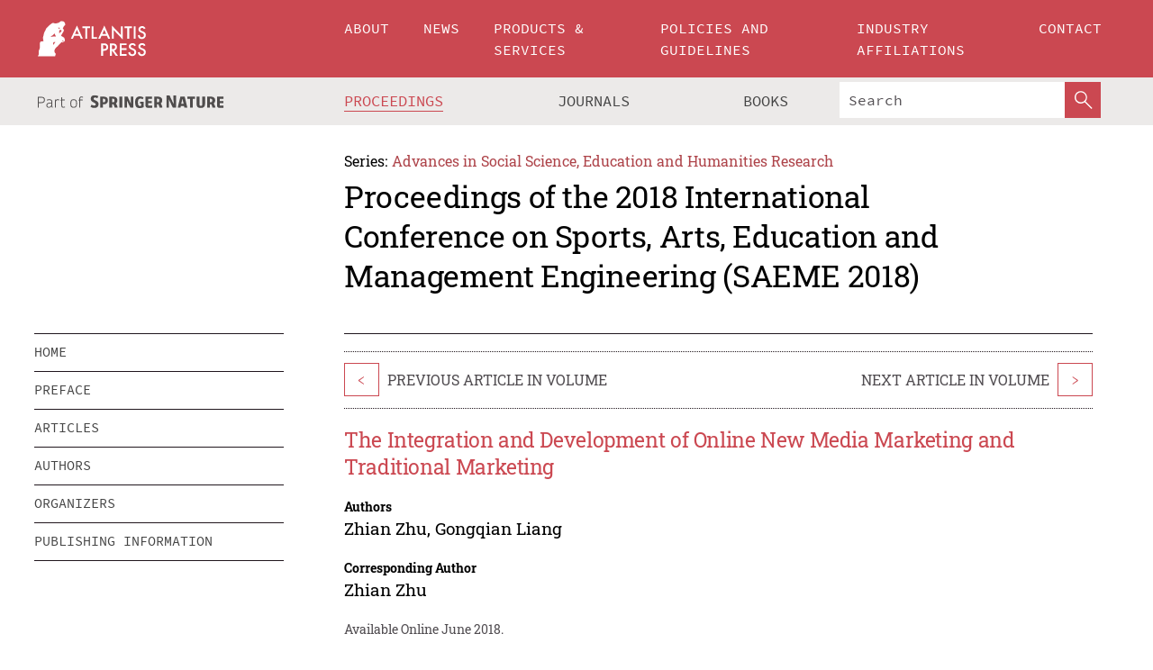

--- FILE ---
content_type: text/html;charset=utf-8
request_url: https://download.atlantis-press.com/proceedings/saeme-18/25899405
body_size: 8314
content:
<!DOCTYPE html>
<html lang="en" xml:lang="en"  xmlns:mml="http://www.w3.org/1998/Math/MathML">
	<head>
		<meta charset="utf-8" />
		<meta http-equiv="x-ua-compatible" content="ie=edge">
		<title>The Integration and Development of Online New Media Marketing and Traditional Marketing | Atlantis Press</title>
		<meta name="description" content="With the rapid development of new technologies, the spread of online new media, production methods and the spread of the communication environment have also brought about greater changes in the dissemination of subjects compared to the past. The development of new media has led to the formation of new media marketing methods, giving tradition At the..."/>
		<meta name="citation_title" content="The Integration and Development of Online New Media Marketing and Traditional Marketing"/>
		<meta name="citation_author" content="Zhian Zhu"/>
		<meta name="citation_author" content="Gongqian Liang"/>
		<meta name="citation_publication_date" content="2018/06"/>
		<meta name="citation_publisher" content="Atlantis Press"/>
		<meta name="citation_conference_title" content="2018 International Conference on Sports, Arts, Education and Management Engineering (SAEME 2018)"/>
		<meta name="citation_pdf_url" content="https://www.atlantis-press.com/article/25899405.pdf"/>
		<meta name="citation_abstract_html_url" content="https://www.atlantis-press.com/proceedings/saeme-18/25899405"/>
		<meta name="citation_keywords" content="Internet new media, marketing, traditional marketing, integration"/>
		<meta name="citation_doi" content="10.2991/saeme-18.2018.86"/>
		<meta name="citation_firstpage" content="461"/>
		<meta name="citation_lastpage" content="466"/>
		<meta name="citation_isbn" content="978-94-6252-539-9"/>
		<meta name="citation_issn" content="2352-5398"/>
		<link rel="schema.dc" href="http://purl.org/dc/elements/1.1/"/>
		<link rel="canonical" href="https://www.atlantis-press.com/proceedings/saeme-18/25899405"/>
		<meta name="dc.title" content="The Integration and Development of Online New Media Marketing and Traditional Marketing"/>
		<meta name="dc.date" content="2018/06/01"/>
		<meta name="dc.contributor" content="Zhian Zhu"/>
		<meta name="dc.contributor" content="Gongqian Liang"/>
		
		<meta name="google-site-verification" content="KbXqECmkG4u41SPnOg7xKarpOc1__nxmSFJD8O-ETRg">
		<meta name="google-site-verification" content="esf3zRvZW3DUm6rnNPeP5zLkXwngJ7yCxdrjPBsC_Cs" />
        <meta name="google-site-verification" content="q42GV0Ck9Ue1ZO-kKDK1k1puTvDHwKW978q5P94tsHA" />
		<meta name="viewport" content="width=device-width, initial-scale=1">
		<link rel="stylesheet" href="/css/v1.0-5371-gfd9dab477/icons.css">
		<link rel="stylesheet" href="/css/v1.0-5371-gfd9dab477/bundle.css">
		<script>
			(function(w,d,s,l,i) {
			    w[l]=w[l]||[];
			    w[l].push({
			    'gtm.start':new Date().getTime(),event:'gtm.js'
			    });
			    var f=d.getElementsByTagName(s)[0],
					j=d.createElement(s),dl=l!='dataLayer'?'&l='+l:'';
			    j.async=true;
			    j.src='https://www.googletagmanager.com/gtm.js?id='+i+dl;
			    f.parentNode.insertBefore(j,f);
			})
			(window,document,'script','dataLayer','GTM-M97PJDV');
		</script>
		<script type="text/javascript">
			function CURRENT_YEAR() { return 2026; }
			var globals = (function(w){
				var globals = {"env":"production","version":"v1.0-5371-gfd9dab477","features":["alerts","notifications","remove-crossref-messages-from-inbox","277--trend-md-tracking-code","315--proceedings-proposal-reminders","67--counter-compliance-logging","441--measurements"]};
				globals.isFeatureEnabled = function(f) { return globals.features.indexOf(f) >= 0; };
				return w.globals = globals;
			})(window);
		</script>
	</head>
	<body>
		<noscript><iframe src="https://www.googletagmanager.com/ns.html?id=GTM-M97PJDV"
		height="0" width="0" style="display:none;visibility:hidden"></iframe></noscript>
		<div><div><div id="clientsidecomponent-0"><div class="src-layouts-Header-container maxWidth src-layouts-Header-main" role="banner"><div class="src-layouts-Header-containerInner maxWidthInner"><a id="logo" href="/" class="src-layouts-Header-logo"><img class="src-layouts-Header-logoImage" src="/images/atlantis-press.svg" title="Atlantis Press" alt="Atlantis Press Logo" width="120" height="40"/></a></div></div><div class="src-layouts-Header-menuSecondary src-layouts-Header-menuContainer maxWidth"><div class="src-layouts-Header-menuContainerInner maxWidthInner"><div class="src-layouts-Header-snLogoImageContainer" role="complementary"><img class="src-layouts-Header-snLogo" alt="Part of Springer Nature" title="Atlantis Press is Part of Springer Nature" src="/images/part-of-springer-nature.svg"/></div><nav class="src-layouts-Header-submenuContainer src-layouts-Header-submenuSecondary" style="margin-top:0" role="navigation" aria-label="SecondaryNavigation"><ul class="src-layouts-Header-submenu"><li class="src-layouts-Header-submenuItem"><a class="src-layouts-Header-submenuLink src-layouts-Header-isActive" href="/proceedings"><span class="">Proceedings</span></a></li><li class="src-layouts-Header-submenuItem"><a class="src-layouts-Header-submenuLink" href="/journals"><span class="">Journals</span></a></li><li class="src-layouts-Header-submenuItem"><a class="src-layouts-Header-submenuLink" href="/books"><span class="">Books</span></a></li></ul><div class="src-layouts-Header-searchMobileInner"><form class="src-layouts-Header-search" action="/search" method="get"><input type="search" class="src-layouts-Header-searchBox" name="q" placeholder="Search" aria-label="Search"/><button type="submit" class="src-layouts-Header-searchButton" aria-label="SearchButton"><img style="width:20px;height:20px;display:block;margin:2px 5px" src="/images/loupe.svg" alt="Search Button Icon" width="20" height="20"/></button></form></div></nav></div></div></div></div><div id="contentContainer" role="main"><div class="src-components-container maxWidth"><div class="src-components-containerInner content maxWidthInner"><div id="contentTitleSidebar" class="src-components-titleSidebar"></div><div id="contentTitle" class="src-components-titleMain"><div class="src-components-padder pageTitle"><div><div class="src-components-series"><div><span class="src-components-seriesLabel">Series:</span><a href="/proceedings/series/assehr" class="src-components-seriesLink">Advances in Social Science, Education and Humanities Research</a></div></div><p class="src-components-proceedingsTitle">Proceedings of the 2018 International Conference on Sports, Arts, Education and Management Engineering (SAEME 2018)</p></div></div></div><div id="sidebar" class="src-components-bodySidebar"><div id="clientsidecomponent-1"><nav id="stickyNav" class="subnav"><ul><li><a href="/proceedings/saeme-18">home</a></li><li><a href="/proceedings/saeme-18/preface">preface</a></li><li><a href="/proceedings/saeme-18/articles">articles</a></li><li><a href="/proceedings/saeme-18/authors">authors</a></li><li><a href="/proceedings/saeme-18/people">organizers</a></li><li><a href="/proceedings/saeme-18/publishing">publishing information</a></li></ul></nav></div></div><div id="contentPage" class="src-components-bodyMain"><div class="src-components-padder"><div class="src-components-withBorder"><article><div class="src-components-prevNextSection"><div class="src-components-prevLinkWrap src-components-paginationLinks"><a class="src-components-prevLink src-components-Search-itemLink" href="/proceedings/saeme-18/25899404" title="Research on the Legalization of College Student Management from the Perspective of Managing Schools by Law">&lt;</a><span class="src-components-prevNextLinkText">Previous Article In Volume</span></div><div class="src-components-downloadWrap"></div><div class="src-components-nextLinkWrap src-components-paginationLinks"><span class="src-components-prevNextLinkText">Next Article In Volume</span><a class="src-components-nextLink src-components-Search-itemLink" href="/proceedings/saeme-18/25899406" title="Research on Foreign Trade English Correspondence Communication Effectiveness of Foreign Trade Enterprises in Guangxi Beibu Gulf Economic Zone">&gt;</a></div></div><h1 class="src-components-title">The Integration and Development of Online New Media Marketing and Traditional Marketing</h1><div class="src-components-detailList"><div><div class="src-components-detailLabel">Authors</div><div class="src-components-detailDefinition"><div><span><span>Zhian Zhu</span></span><span>, <span>Gongqian Liang</span></span><div class="src-components-detailAffiliations"></div></div><div class="src-components-detailAffiliations"></div></div></div></div><div class="src-components-detailList"><div><div class="src-components-detailLabel">Corresponding Author</div><div class="src-components-detailDefinition"><div><span><span>Zhian Zhu</span></span><div class="src-components-detailAffiliations"></div></div><div class="src-components-detailAffiliations"></div></div></div></div><div class="src-components-detailTimeline">Available Online June 2018.</div><dl class="src-components-detailList textContent"><dt class="src-components-detailLabel">DOI</dt><dd class="src-components-detailDefinition"><a href="https://doi.org/10.2991/saeme-18.2018.86">10.2991/saeme-18.2018.86</a><a class="src-components-doiLink" href="/using-dois">How to use a DOI?</a></dd><dt class="src-components-detailLabel">Keywords</dt><dd class="src-components-detailDefinition">Internet new media, marketing, traditional marketing, integration</dd><dt class="src-components-detailLabel" id="abstract-0">Abstract</dt><dd class="src-components-detailDefinition"><div class="src-components-content textContent"><p>With the rapid development of new technologies, the spread of online new media, production methods and the spread of the communication environment have also brought about greater changes in the dissemination of subjects compared to the past. The development of new media has led to the formation of new media marketing methods, giving tradition At the same time as the marketing model affects, it also provides new ideas and new methods for the development of the company. However, new media marketing is also faced with many obstacles due to the lack of awareness of new media marketing, the lack of existing domestic new media marketing talents, and the inadequacy of the audience's needs. In addition, traditional marketing methods need to adapt to the development of the market economy and constantly break through the existing development dilemma. Therefore, in the current market environment, the advantages of the new media and the old media can be integrated to give full play to the role of the new media channels and the authority of the traditional media industry. This will enable the new media and traditional marketing to develop harmoniously and harmoniously</p></div></dd><dt class="src-components-detailLabel">Copyright</dt><dd class="src-components-detailDefinitionCopyright textContent">© 2018, the Authors. Published by Atlantis Press.</dd><dt class="src-components-detailLabel">Open Access</dt><dd class="src-components-detailDefinitionCopyright textContent"><span>This is an open access article distributed under the CC BY-NC license (<a href="http://creativecommons.org/licenses/by-nc/4.0/" class="ext-link">http://creativecommons.org/licenses/by-nc/4.0/</a>).</span></dd></dl><br/><p><a href="https://www.atlantis-press.com/article/25899405.pdf" class="src-components-link"><span>Download article (PDF)</span></a><br/></p><div class="src-components-prevNextSection"><div class="src-components-prevLinkWrap src-components-paginationLinks"><a class="src-components-prevLink src-components-Search-itemLink" href="/proceedings/saeme-18/25899404" title="Research on the Legalization of College Student Management from the Perspective of Managing Schools by Law">&lt;</a><span class="src-components-prevNextLinkText">Previous Article In Volume</span></div><div class="src-components-downloadWrap"></div><div class="src-components-nextLinkWrap src-components-paginationLinks"><span class="src-components-prevNextLinkText">Next Article In Volume</span><a class="src-components-nextLink src-components-Search-itemLink" href="/proceedings/saeme-18/25899406" title="Research on Foreign Trade English Correspondence Communication Effectiveness of Foreign Trade Enterprises in Guangxi Beibu Gulf Economic Zone">&gt;</a></div></div><div class="src-components-metaContainer textContent"><dl class="src-components-metaList"><dt class="src-components-metaLabel">Volume Title</dt><dd class="src-components-metaDefinition"><a href="/proceedings/saeme-18">Proceedings of the 2018 International Conference on Sports, Arts, Education and Management Engineering (SAEME 2018)</a></dd><dt class="src-components-metaLabel">Series</dt><dd class="src-components-metaDefinition"><a href="/proceedings/series/assehr">Advances in Social Science, Education and Humanities Research</a></dd><dt class="src-components-metaLabel">Publication Date</dt><dd class="src-components-metaDefinition">June 2018</dd><dt class="src-components-metaLabel">ISBN</dt><dd class="src-components-metaDefinition">978-94-6252-539-9</dd><dt class="src-components-metaLabel">ISSN</dt><dd class="src-components-metaDefinition">2352-5398</dd><dt class="src-components-metaLabel">DOI</dt><dd class="src-components-metaDefinition"><a href="https://doi.org/10.2991/saeme-18.2018.86">10.2991/saeme-18.2018.86</a><a style="font-size:0.7rem;margin-left:20px" href="/using-dois">How to use a DOI?</a></dd><dt class="src-components-metaLabel">Copyright</dt><dd class="src-components-metaDefinition">© 2018, the Authors. Published by Atlantis Press.</dd><dt class="src-components-metaLabel">Open Access</dt><dd class="src-components-metaDefinition"><span>This is an open access article distributed under the CC BY-NC license (<a href="http://creativecommons.org/licenses/by-nc/4.0/" class="ext-link">http://creativecommons.org/licenses/by-nc/4.0/</a>).</span></dd></dl></div><div><div id="clientsidecomponent-2" class="src-components-citeContainer"><h3>Cite this article</h3><div><div class="src-components-tabs src-components-tabsNonJustified"><a class="src-components-tab src-components-tabActive">ris</a><a class="src-components-tab false">enw</a><a class="src-components-tab false">bib</a><span class="src-components-spacer"></span></div><div style="clear:left"><div class="src-components-tabContent"><div><pre class="src-components-citationCode">TY  - CONF
AU  - Zhian Zhu
AU  - Gongqian Liang
PY  - 2018/06
DA  - 2018/06
TI  - The Integration and Development of Online New Media Marketing and Traditional Marketing
BT  - Proceedings of the 2018 International Conference on Sports, Arts, Education and Management Engineering (SAEME 2018)
PB  - Atlantis Press
SP  - 461
EP  - 466
SN  - 2352-5398
UR  - https://doi.org/10.2991/saeme-18.2018.86
DO  - 10.2991/saeme-18.2018.86
ID  - Zhu2018/06
ER  -
</pre><div><a download="citation.ris" href="[data-uri]" class="src-components-link"><span>download .ris</span></a><span style="padding-left:14px"></span><a href="" class="src-components-button"><span>copy to clipboard</span></a></div></div></div></div></div></div></div></article></div></div></div></div></div></div><footer id="footer" class="src-layouts-Footer-main" role="contentinfo"><div class="src-layouts-Footer-container maxWidth"><div class="src-layouts-Footer-containerInner maxWidthInner"><div class="src-layouts-Footer-about"><h2 class="src-layouts-Footer-titleMain"><a class="src-layouts-Footer-titleLink" href="/">Atlantis Press</a></h2><div class="src-layouts-Footer-aboutText"><p>Atlantis Press – now part of Springer Nature – is a professional publisher of scientific, technical &amp; medical (STM) proceedings, journals and books. We offer world-class services, fast turnaround times and personalised communication. The proceedings and journals on our platform are Open Access and generate millions of downloads every month.</p></div><div class="src-layouts-Footer-contact textContent"><div>For more information, please contact us at: <a href="mailto:contact@atlantis-press.com">contact@atlantis-press.com</a></div></div></div><div class="src-layouts-Footer-linkList"><a class="src-layouts-Footer-link" href="/proceedings"><span>Proceedings</span></a><a class="src-layouts-Footer-link" href="/journals"><span>Journals</span></a><a class="src-layouts-Footer-link" href="/books"><span>Books</span></a><a class="src-layouts-Footer-link" href="/policies"><span>Policies</span></a><button class="src-layouts-Footer-manageCookiesButton" data-cc-action="preferences">Manage Cookies/Do Not Sell My Info</button></div><div class="src-layouts-Footer-linkList"><a class="src-layouts-Footer-link" href="/about"><span>About</span></a><a class="src-layouts-Footer-link" href="/news"><span>News</span></a><a class="src-layouts-Footer-link" href="/contact"><span>Contact</span></a><a class="src-layouts-Footer-link" href="/search"><span>Search</span></a></div></div></div><div class="src-layouts-Footer-copyrightMenu maxWidth"><div class="src-layouts-Footer-copyrightMenuInner maxWidthInner"><div class="src-layouts-Footer-footerLeft">Copyright © 2006-2026 Atlantis Press – now part of Springer Nature</div><div class="src-layouts-Footer-footerRight"><div class="src-layouts-Footer-footerRightItem"><a class="src-layouts-Footer-smallLink" href="/">Home</a><a class="src-layouts-Footer-smallLink" href="/privacy-policy">Privacy Policy</a><a class="src-layouts-Footer-smallLink" href="/terms-of-use">Terms of use</a></div><div class="src-layouts-Footer-footerRightItem"><a target="_blank" class="src-components-social" title="Facebook" href="https://www.facebook.com/AtlantisPress/"><i class="icon-facebook-official"></i></a><a target="_blank" class="src-components-social" title="Twitter" href="https://twitter.com/prmarketingAP"><i class="icon-twitter"></i></a><a target="_blank" class="src-components-social" title="LinkedIn" href="https://www.linkedin.com/company/atlantis-press/"><i class="icon-linkedin-squared"></i></a></div></div></div></div></footer></div>
		<script type="text/x-mathjax-config">
				MathJax.Hub.Config({
				  displayAlign: 'center',
				  "fast-preview": {
					disabled: true
				  },
				  CommonHTML: { linebreaks: { automatic: true } },
				  PreviewHTML: { linebreaks: { automatic: true } },
				  'HTML-CSS': { linebreaks: { automatic: true } },
				  SVG: {
					scale: 90,
					linebreaks: { automatic: true }
				  }
				});
			  </script>
			  <script async src="https://cdnjs.cloudflare.com/ajax/libs/mathjax/2.7.5/MathJax.js?config=MML_SVG"></script>
		<script src="/js/v1.0-5371-gfd9dab477/bundle.js"></script>
		<script>SystemJS.import('main').then(function(main) {main.createClientSideComponents([{"id":"clientsidecomponent-0","module":"layouts/Header","componentClass":"default","props":{"currentPath":"/proceedings/saeme-18/25899405"}},{"id":"clientsidecomponent-1","module":"components/Nav","componentClass":"SubNav","props":{"id":"proceedingsNav","items":[{"link":{"title":"home","href":"/proceedings/saeme-18"}},{"link":{"title":"preface","href":"/proceedings/saeme-18/preface"}},{"link":{"title":"articles","href":"/proceedings/saeme-18/articles"}},{"link":{"title":"authors","href":"/proceedings/saeme-18/authors"}},{"link":{"title":"organizers","href":"/proceedings/saeme-18/people"}},{"link":{"title":"publishing information","href":"/proceedings/saeme-18/publishing"}}]}},{"id":"clientsidecomponent-2","module":"components/article","componentClass":"Cite","props":{"article":{"publicationyear":2018,"article_type_id":3,"proceedings_id":625,"publisher_id":"SAEME-18-461","publicationdayofmonth":29,"is_depot":false,"createdAt":"2018-07-20T21:20:28.000","lastPageInPublication":"466","hasContentXml":0,"file":"article/file/25899405.pdf","hasXml":1,"fullxml":"\x3c?xml version=\"1.0\" encoding=\"UTF-8\"?>\n\x3c!DOCTYPE article PUBLIC \"-//NLM//DTD JATS (Z39.96) Journal Archiving and Interchange DTD v1.0 20120330//EN\" \"JATS-archivearticle1.dtd\">\n\x3carticle xml:lang=\"en\" xmlns:xlink=\"http://www.w3.org/1999/xlink\">\n\t\x3cfront>\n\t\t\x3cjournal-meta>\n\t\t\t\x3cjournal-id journal-id-type=\"publisher-id\">ASSEHR\x3c/journal-id>\n\t\t\t\x3cjournal-title-group>\n\t\t\t\t\x3cjournal-title>Advances in Social Science, Education and Humanities Research\x3c/journal-title>\n\t\t\t\x3c/journal-title-group>\n\t\t\t\x3cissn pub-type=\"epub\">2352-5398\x3c/issn>\n\t\t\t\x3cpublisher>\n\t\t\t\t\x3cpublisher-name>Atlantis Press\x3c/publisher-name>\n\t\t\t\x3c/publisher>\n\t\t\x3c/journal-meta>\n\t\t\x3carticle-meta>\n\t\t\t\x3carticle-id pub-id-type=\"publisher-id\">SAEME-18-461\x3c/article-id>\n\t\t\t\x3carticle-id pub-id-type=\"doi\">10.2991/saeme-18.2018.86\x3c/article-id>\n\t\t\t\x3carticle-categories>\n\t\t\t\t\x3csubj-group subj-group-type=\"article type\">\n\t\t\t\t\t\x3csubject>Proceedings Article\x3c/subject>\n\t\t\t\t\x3c/subj-group>\n\t\t\t\x3c/article-categories>\n\t\t\t\x3ctitle-group>\n\t\t\t\t\x3carticle-title>The Integration and Development of Online New Media Marketing and Traditional Marketing\x3c/article-title>\n\t\t\t\x3c/title-group>\n\t\t\t\x3ccontrib-group>\n\t\t\t\t\x3ccontrib contrib-type=\"author\" corresp=\"yes\">\n\t\t\t\t\t\x3cname>\n\t\t\t\t\t\t\x3csurname>Zhu\x3c/surname>\n\t\t\t\t\t\t\x3cgiven-names>Zhian\x3c/given-names>\n\t\t\t\t\t\x3c/name>\n\t\t\t\t\x3c/contrib>\n\t\t\t\t\x3ccontrib contrib-type=\"author\">\n\t\t\t\t\t\x3cname>\n\t\t\t\t\t\t\x3csurname>Liang\x3c/surname>\n\t\t\t\t\t\t\x3cgiven-names>Gongqian\x3c/given-names>\n\t\t\t\t\t\x3c/name>\n\t\t\t\t\x3c/contrib>\n\t\t\t\x3c/contrib-group>\n\t\t\t\x3cfpage>461\x3c/fpage>\n\t\t\t\x3clpage>466\x3c/lpage>\n\t\t\t\n\t\t\t\x3chistory/>\n\t\t\t\x3cabstract>&lt;p&gt;With the rapid development of new technologies, the spread of online new media, production methods and the spread of the communication environment have also brought about greater changes in the dissemination of subjects compared to the past. The development of new media has led to the formation of new media marketing methods, giving tradition At the same time as the marketing model affects, it also provides new ideas and new methods for the development of the company. However, new media marketing is also faced with many obstacles due to the lack of awareness of new media marketing, the lack of existing domestic new media marketing talents, and the inadequacy of the audience's needs. In addition, traditional marketing methods need to adapt to the development of the market economy and constantly break through the existing development dilemma. Therefore, in the current market environment, the advantages of the new media and the old media can be integrated to give full play to the role of the new media channels and the authority of the traditional media industry. This will enable the new media and traditional marketing to develop harmoniously and harmoniously&lt;/p&gt;\x3c/abstract>\n\t\t\t\x3ckwd-group>\n\t\t\t\t\x3ckwd>Internet new media, marketing, traditional marketing, integration\x3c/kwd>\n\t\t\t\x3c/kwd-group>\n\t\t\t\x3cpermissions>\n\t\t\t\t\x3ccopyright-statement>© 2018, the Authors. Published by Atlantis Press.\x3c/copyright-statement>\n\t\t\t\t\x3ccopyright-year>2018\x3c/copyright-year>\n\t\t\t\t\x3clicense license-type=\"open-access\">\n\t\t\t\t\t\x3clicense-p>This is an open access article distributed under the CC BY-NC license (\x3cext-link ext-link-type=\"uri\" xlink:href=\"http://creativecommons.org/licenses/by-nc/4.0/\">http://creativecommons.org/licenses/by-nc/4.0/\x3c/ext-link>).\x3c/license-p>\n\t\t\t\t\x3c/license>\n\t\t\t\x3c/permissions>\n\t\t\t\x3cconference>\n\t\t\t\t\x3cconf-acronym>saeme-18\x3c/conf-acronym>\n\t\t\t\t\x3cconf-date>2018\x3c/conf-date>\n\t\t\t\t\x3cconf-name>2018 International Conference on Sports, Arts, Education and Management Engineering (SAEME 2018)\x3c/conf-name>\n\t\t\t\x3c/conference>\n\t\t\t\x3cself-uri content-type=\"pdf\" xlink:href=\"25899405.pdf\"/>\n\t\t\x3cpub-date pub-type=\"epub\">\x3cyear/>\x3cmonth/>\x3cday/>\x3c/pub-date>\x3c/article-meta>\n\t\x3c/front>\n\x3c/article>","isPublic":1,"title":"The Integration and Development of Online New Media Marketing and Traditional Marketing","firstPageInPublication":"461","subtitleHtml":null,"corresponding_author_country_id":null,"titleHtml":"The Integration and Development of Online New Media Marketing and Traditional Marketing","id":25899405,"updatedAt":"2018-07-27T14:42:13.000","isFinal":1,"sessionName":null,"subtitle":null,"date_deleted":null,"isSubmittable":1,"state":"APPROVED","publicationDate":null,"publicationmonth":6,"metadata_json":{"doi":"10.2991/saeme-18.2018.86","fpage":"461","lpage":"466","title":"The Integration and Development of Online New Media Marketing and Traditional Marketing","authors":[{"name":"Zhian Zhu","collab":"","surname":"Zhu","givenNames":"Zhian","isCorrespondingAuthor":true},{"name":"Gongqian Liang","collab":"","surname":"Liang","givenNames":"Gongqian","isCorrespondingAuthor":false}],"journal":null,"license":{"type":"open-access","description":"This is an open access article distributed under the CC BY-NC license (\x3ca href=\"http://creativecommons.org/licenses/by-nc/4.0/\" class=\"ext-link\">http://creativecommons.org/licenses/by-nc/4.0/\x3c/a>)."},"abstract":"With the rapid development of new technologies, the spread of online new media, production methods and the spread of the communication environment have also brought about greater changes in the dissemination of subjects compared to the past. The development of new media has led to the formation of new media marketing methods, giving tradition At the same time as the marketing model affects, it also provides new ideas and new methods for the development of the company. However, new media marketing is also faced with many obstacles due to the lack of awareness of new media marketing, the lack of existing domestic new media marketing talents, and the inadequacy of the audience's needs. In addition, traditional marketing methods need to adapt to the development of the market economy and constantly break through the existing development dilemma. Therefore, in the current market environment, the advantages of the new media and the old media can be integrated to give full play to the role of the new media channels and the authority of the traditional media industry. This will enable the new media and traditional marketing to develop harmoniously and harmoniously","keywords":["Internet new media, marketing, traditional marketing, integration"],"pseudoId":"SAEME-18-461","timeline":{"available":{"day":"20","year":"2018","month":"7"}},"abstracts":[{"html":"\x3cp>With the rapid development of new technologies, the spread of online new media, production methods and the spread of the communication environment have also brought about greater changes in the dissemination of subjects compared to the past. The development of new media has led to the formation of new media marketing methods, giving tradition At the same time as the marketing model affects, it also provides new ideas and new methods for the development of the company. However, new media marketing is also faced with many obstacles due to the lack of awareness of new media marketing, the lack of existing domestic new media marketing talents, and the inadequacy of the audience's needs. In addition, traditional marketing methods need to adapt to the development of the market economy and constantly break through the existing development dilemma. Therefore, in the current market environment, the advantages of the new media and the old media can be integrated to give full play to the role of the new media channels and the authority of the traditional media industry. This will enable the new media and traditional marketing to develop harmoniously and harmoniously\x3c/p>","title":"Abstract"}],"titleHtml":"The Integration and Development of Online New Media Marketing and Traditional Marketing","authorData":{"authorNotes":[],"contribGroups":[{"authors":[{"name":"Zhian Zhu","refs":[],"email":"","collab":"","surname":"Zhu","contribIds":[],"givenNames":"Zhian","corresponding":true},{"name":"Gongqian Liang","refs":[],"email":"","collab":"","surname":"Liang","contribIds":[],"givenNames":"Gongqian","corresponding":false}],"affiliations":[]}]},"categories":[{"type":"article type","title":"Proceedings Article"}],"conference":{"date":"","name":"","acronym":"saeme-18"},"pdfFilename":"25899405.pdf","permissions":{"copyrightYear":"2018","copyrightStatement":"© 2018, the Authors. Published by Atlantis Press."},"proceedingsSeries":{"code":"ASSEHR","issn":"2352-5398","title":"Advances in Social Science, Education and Humanities Research"}},"corresponding_author_affiliation":"","zipentry_filename":"25899405.pdf","doi":"10.2991/saeme-18.2018.86","type":"proceedings","proceedings_session_id":null,"proceedings":{"state":"PUBLISHED","printIsbn":null,"conferenceName":"2018 International Conference on Sports, Arts, Education and Management Engineering (SAEME 2018)","updatedAt":"2018-07-20T21:21:53.000","numberInBFlux":null,"editors":"L.L. Su, P. Wang, and J. Wu","id":625,"conferenceEndDate":"2018-06-30T00:00:00.000","code":"saeme-18","title":"Proceedings of the 2018 International Conference on Sports, Arts, Education and Management Engineering (SAEME 2018)","print":false,"isbn":"978-94-6252-539-9","organizer_user_id":null,"publicationDate":"2018-06-29T00:00:00.000","seriesVolume":199,"conferenceStartDate":"2018-06-29T00:00:00.000","createdAt":"2018-06-29T00:00:00.000","series":{"id":2,"code":"ASSEHR","p_issn":"","e_issn":"2352-5398","is_doaj":true,"name":"Advances in Social Science, Education and Humanities Research","doaj_id":"65c74234fcdb48028942ccfc5d0fc837"}},"articleType":{"id":3,"title":"Proceedings Article"}}}}])});</script>
		<!-- Global site tag (gtag.js) - Google Analytics -->
				<script async src="https://www.googletagmanager.com/gtag/js?id=UA-3203984-3"></script>
				<script type="text/plain" data-cc-script="C02">
					window.dataLayer = window.dataLayer || [];
					function gtag(){dataLayer.push(arguments);}
					gtag('js', new Date());
					gtag('config', 'UA-3203984-3');
				</script>
		<script type="application/ld+json">{"@context": "http://schema.org","@graph": [
    {
        "@type": "ScholarlyArticle",
        "@id": "#article",
        "headline": "The Integration and Development of Online New Media Marketing and Traditional Marketing",
        "name": "The Integration and Development of Online New Media Marketing and Traditional Marketing",
        "keywords": "Internet new media, marketing, traditional marketing, integration",
        "description": "With the rapid development of new technologies, the spread of online new media, production methods and the spread of the communication environment have also brought about greater changes in the dissemination of subjects compared to the past. The development of new media has led to the formation of new media marketing methods, giving tradition At the same time as the marketing model affects, it also provides new ideas and new methods for the development of the company. However, new media marketing is also faced with many obstacles due to the lack of awareness of new media marketing, the lack of existing domestic new media marketing talents, and the inadequacy of the audience's needs. In addition, traditional marketing methods need to adapt to the development of the market economy and constantly break through the existing development dilemma. Therefore, in the current market environment, the advantages of the new media and the old media can be integrated to give full play to the role of the new media channels and the authority of the traditional media industry. This will enable the new media and traditional marketing to develop harmoniously and harmoniously",
        "pageStart": "461",
        "pageEnd": "466",
        "datePublished": "2018/06",
        "url": "https://www.atlantis-press.com/proceedings/saeme-18/25899405",
        "sameAs": "https://doi.org/10.2991/saeme-18.2018.86",
        "author": [
            {
                "@type": "Person",
                "name": "Zhian Zhu"
            },
            {
                "@type": "Person",
                "name": "Gongqian Liang"
            }
        ],
        "isPartof": {
            "url": "/proceedings/saeme-18"
        }
    }
]}</script>
		<script>(function (w, d, id) {if (!d.documentElement) {return;}var t, rest, e, eTop, eHeight, isSticky, h = function () {var shouldBeSticky = isSticky;t = typeof w.pageXOffset !== "undefined" ? w.pageYOffset : ((d.compatMode || "") === "CSS1Compat") ? d.documentElement.scrollTop : d.body.scrollTop;if (typeof t !== "number") {return;}e = d.getElementById(id);if (!e) {return;}if (typeof eTop === "undefined") {eTop = (function (ptr) {var ret = 0;do {ret += ptr.offsetTop;} while (ptr = ptr.offsetParent);return ret;})(e);eHeight = e.offsetHeight;}if (d.documentElement.offsetWidth < 860) {shouldBeSticky = false;} else {shouldBeSticky = t > eTop && document.getElementById("contentPage").offsetHeight > eHeight + 10;}if (!isSticky && shouldBeSticky) {isSticky = true;e.setAttribute("data-w", e.style.width);e.setAttribute("data-pos", e.style.position);e.setAttribute("data-t", e.style.top);e.style.width = e.offsetWidth + "px";e.style.position = "fixed";} else if (isSticky && !shouldBeSticky) {isSticky = false;e.style.width = e.getAttribute("data-w");e.style.top = e.getAttribute("data-t");e.style.position = e.getAttribute("data-pos");}if (isSticky) {rest = d.documentElement.offsetHeight- d.getElementById("footer").offsetHeight- e.offsetHeight- t;if (rest < 0) {e.style.top = "" + rest + "px";} else if (e.style.top !== "0") {e.style.top = "0";}}};h();w.addEventListener("scroll", h);w.addEventListener("resize", h);w.addEventListener("orientationchange", h);})(window, document, "stickyNav");</script>
		
		<script>SystemJS.import('stats').then(function(stats) { stats.init(); })</script>
	</body>
</html>
